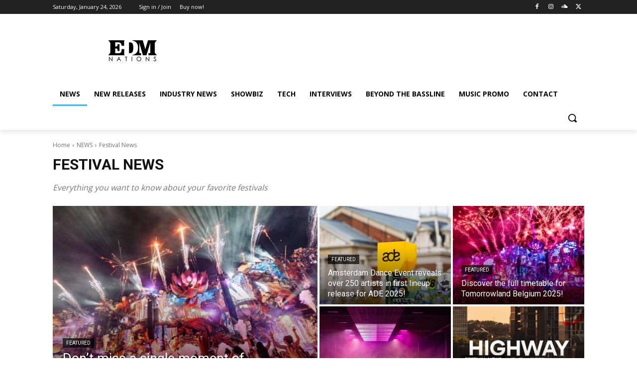

--- FILE ---
content_type: text/html; charset=utf-8
request_url: https://www.google.com/recaptcha/api2/aframe
body_size: 269
content:
<!DOCTYPE HTML><html><head><meta http-equiv="content-type" content="text/html; charset=UTF-8"></head><body><script nonce="5Wl0doz6ZYsD3XJlK2YGhA">/** Anti-fraud and anti-abuse applications only. See google.com/recaptcha */ try{var clients={'sodar':'https://pagead2.googlesyndication.com/pagead/sodar?'};window.addEventListener("message",function(a){try{if(a.source===window.parent){var b=JSON.parse(a.data);var c=clients[b['id']];if(c){var d=document.createElement('img');d.src=c+b['params']+'&rc='+(localStorage.getItem("rc::a")?sessionStorage.getItem("rc::b"):"");window.document.body.appendChild(d);sessionStorage.setItem("rc::e",parseInt(sessionStorage.getItem("rc::e")||0)+1);localStorage.setItem("rc::h",'1769226149570');}}}catch(b){}});window.parent.postMessage("_grecaptcha_ready", "*");}catch(b){}</script></body></html>